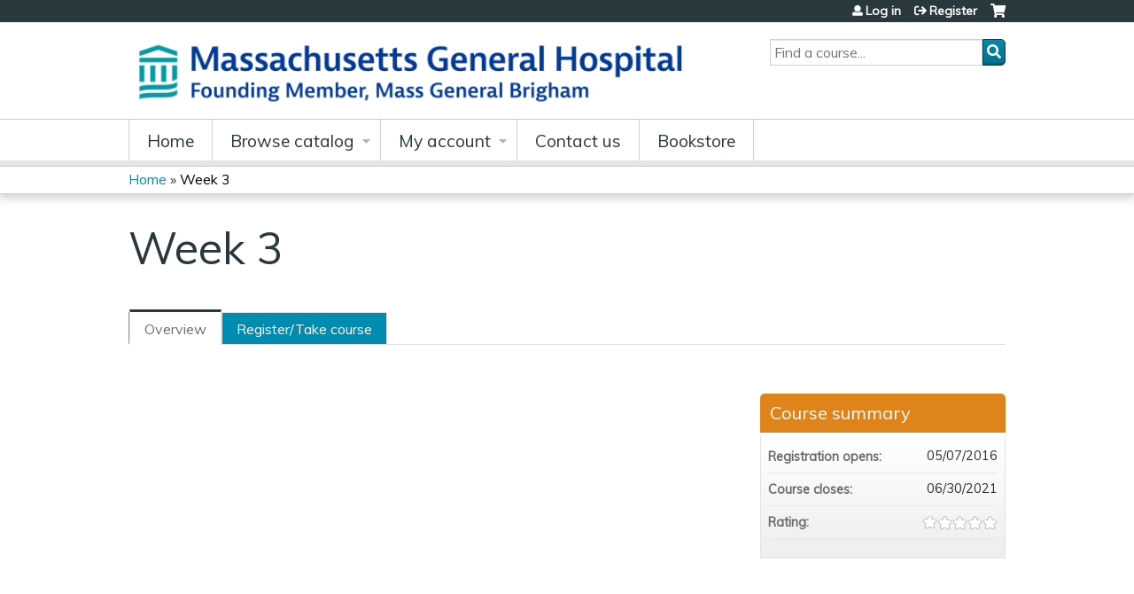

--- FILE ---
content_type: text/html; charset=utf-8
request_url: https://lms.mghcme.org/content/week-3-0
body_size: 8580
content:
<!DOCTYPE html>
<!--[if IEMobile 7]><html class="iem7"  lang="en" dir="ltr"><![endif]-->
<!--[if lte IE 6]><html class="lt-ie10 lt-ie9 lt-ie8 lt-ie7"  lang="en" dir="ltr"><![endif]-->
<!--[if (IE 7)&(!IEMobile)]><html class="lt-ie10 lt-ie9 lt-ie8"  lang="en" dir="ltr"><![endif]-->
<!--[if IE 8]><html class="lt-ie10 lt-ie9"  lang="en" dir="ltr"><![endif]-->
<!--[if IE 9]><html class="lt-ie10"  lang="en" dir="ltr"><![endif]-->
<!--[if (gte IE 10)|(gt IEMobile 7)]><!--><html  lang="en" dir="ltr" prefix="content: http://purl.org/rss/1.0/modules/content/ dc: http://purl.org/dc/terms/ foaf: http://xmlns.com/foaf/0.1/ og: http://ogp.me/ns# rdfs: http://www.w3.org/2000/01/rdf-schema# sioc: http://rdfs.org/sioc/ns# sioct: http://rdfs.org/sioc/types# skos: http://www.w3.org/2004/02/skos/core# xsd: http://www.w3.org/2001/XMLSchema#"><!--<![endif]-->

<head>
  <!--[if IE]><![endif]-->
<link rel="dns-prefetch" href="//netdna.bootstrapcdn.com" />
<link rel="preconnect" href="//netdna.bootstrapcdn.com" />
<link rel="dns-prefetch" href="//fonts.gstatic.com" />
<link rel="preconnect" href="//fonts.gstatic.com" crossorigin="" />
<link rel="dns-prefetch" href="//fonts.googleapis.com" />
<link rel="preconnect" href="//fonts.googleapis.com" />
<link rel="dns-prefetch" href="//www.googletagmanager.com" />
<link rel="preconnect" href="//www.googletagmanager.com" />
<link rel="dns-prefetch" href="//kit.fontawesome.com" />
<link rel="preconnect" href="//kit.fontawesome.com" />
<meta charset="utf-8" />
<link rel="shortcut icon" href="https://lms.mghcme.org/sites/default/files/mghfavicon.ico" type="image/vnd.microsoft.icon" />
<script type="application/ld+json">{
    "@context": "https://schema.org",
    "@graph": [
        {
            "@type": "Course",
            "name": "Week 3",
            "description": "",
            "provider": {
                "@type": "Organization",
                "name": "MGH Academy",
                "url": "https://lms.mghcme.org/",
                "logo": {
                    "@type": "ImageObject",
                    "url": "https://lms.mghcme.org/sites/default/files/Screen%20Shot%202024-04-08%20at%2011.27.01%20AM.png"
                }
            }
        },
        {
            "@type": "EducationEvent",
            "name": "Week 3",
            "image": {
                "@type": "ImageObject",
                "url": ""
            },
            "description": "",
            "startDate": "",
            "endDate": "",
            "location": {
                "@type": "Place",
                "name": "",
                "url": "",
                "address": {
                    "@type": "PostalAddress",
                    "streetAddress": "",
                    "addressLocality": "",
                    "addressRegion": "",
                    "postalCode": "",
                    "addressCountry": ""
                }
            },
            "url": "https://lms.mghcme.org/content/week-3-0"
        }
    ]
}</script>
<meta name="generator" content="Drupal 7 (https://www.drupal.org)" />
<link rel="canonical" href="https://lms.mghcme.org/content/week-3-0" />
<link rel="shortlink" href="https://lms.mghcme.org/node/1354" />
  <title>Week 3 | MGH Academy</title>

      <meta name="MobileOptimized" content="width">
    <meta name="HandheldFriendly" content="true">
    <meta name="viewport" content="width=device-width">
  
  <link type="text/css" rel="stylesheet" href="/sites/default/files/advagg_css/css__YZMmyCjxADNsxWJVyzxskiYBiPsGboww8DDJoAv1iVA__PqGVjSeXe3e-YM4xspxCavDlyydtEB28TRpZPTEwV5I__SSle0NRE9d9HGWHLfDYe3xEbnpv-_fviYBL1bs2WW2A.css" media="all" />
<link type="text/css" rel="stylesheet" href="/sites/default/files/advagg_css/css__Bqg1SDmp9CAe6XEIkqmrkRsGk0iHTZHCcB95hCAlYnY__pvxzJdEyVw_5TVP2BBc6RFQHZTlmfsgpKtyMTJgxw8o__SSle0NRE9d9HGWHLfDYe3xEbnpv-_fviYBL1bs2WW2A.css" media="screen" />
<link type="text/css" rel="stylesheet" href="/sites/default/files/advagg_css/css__zJ-aECT46_2UoKK-TLEzfwrO9RonUYK1NGvL4_2OwPs__a1k7SjVCoaZ4HYFHOvZyfGcZJPISlBNyrM1BLNej3I8__SSle0NRE9d9HGWHLfDYe3xEbnpv-_fviYBL1bs2WW2A.css" media="all" />
<link type="text/css" rel="stylesheet" href="/sites/default/files/advagg_css/css__DJVWsB9CJVs_1IGdy-_cGuq4r6SVVaWbEnbS1U2p6y4__7g40UeM74r8hkrzDC6Hbb7RReIGNu-Jsb5XAbAPKIeA__SSle0NRE9d9HGWHLfDYe3xEbnpv-_fviYBL1bs2WW2A.css" media="all" />
<link type="text/css" rel="stylesheet" href="//netdna.bootstrapcdn.com/font-awesome/4.0.3/css/font-awesome.min.css" media="all" />
<link type="text/css" rel="stylesheet" href="/sites/default/files/advagg_css/css__vYSAlp_fSdlKbcEP3ZCe3fe20jy97lockwRs_UUFlzo__hL0AlDPW0vdKwb9zM2JOzb4LOA44x9epJ1MsLFyyjR4__SSle0NRE9d9HGWHLfDYe3xEbnpv-_fviYBL1bs2WW2A.css" media="all" />
<link type="text/css" rel="stylesheet" href="/sites/default/files/advagg_css/css__tKYFqozQyXLv-TvZ4r3GIU9QRE_ONztOdipzcXD0i8A__AOd5Yi7hNltHXnYm2C7tStWQ577_J3iBhQThFybKPlI__SSle0NRE9d9HGWHLfDYe3xEbnpv-_fviYBL1bs2WW2A.css" media="all" />
<link type="text/css" rel="stylesheet" href="/sites/default/files/advagg_css/css__DuLYUylDjxGy0e76t2itFhgUj9R9AeaiB5rFoM5Rc8c__uy-eSde8xPYWIYAFlTtXTOLavp_MT9JuX45TfVkSJyg__SSle0NRE9d9HGWHLfDYe3xEbnpv-_fviYBL1bs2WW2A.css" media="print" />
<link type="text/css" rel="stylesheet" href="//fonts.googleapis.com/css?family=Muli:italic,regular|Oswald:300,700,regular&amp;subset=latin" media="all" />
<link type="text/css" rel="stylesheet" href="/sites/default/files/cpn/global.css?t9kbt9" media="all" />
  <script src="/sites/default/files/advagg_js/js__AK-CL86gnIqwE9tzw-7GchyFRsasNF--XZ-i8xZPTig__rQaVI3heYo2BXUV133Ia4mgKj3R-xkDs52mhHfLT3rY__SSle0NRE9d9HGWHLfDYe3xEbnpv-_fviYBL1bs2WW2A.js"></script>
<script>jQuery.migrateMute=true;jQuery.migrateTrace=false;</script>
<script src="/sites/default/files/advagg_js/js__-kvGcXFGWOaU7VpBvvU02ZjXrh74aVMBI8zWEAJByXE__7UycUSDIuB6lhk7Uq-4cbRUz0B4-w8Ee93Q1v03yjyQ__SSle0NRE9d9HGWHLfDYe3xEbnpv-_fviYBL1bs2WW2A.js"></script>
<script src="/sites/default/files/advagg_js/js__GfRzbIO6VJ5UvXInirwKNGhuiSBoV7Q2-BarnwSB6xg__rFvI742fTngLQYYa0A-5OQY31VP84KnhbZvhJwCXE5w__SSle0NRE9d9HGWHLfDYe3xEbnpv-_fviYBL1bs2WW2A.js"></script>
<script src="/sites/default/files/advagg_js/js___IOQj-Wx55GK140vLV8SnfJEZP900Q3r-omuG_T0fGU__QQ4oaFsINwZgtr53f12g-sxsfVlTg6ryP4Vffo9BIw4__SSle0NRE9d9HGWHLfDYe3xEbnpv-_fviYBL1bs2WW2A.js"></script>
<script src="/sites/default/files/advagg_js/js__8KvbGt7pg3rWFZpfBAkOSZt0AY5HPYKH5azWM8EAf6c__L2eEneVBI8mj-tmXS8LeItfo0MAG-HKbM1wPhSJfWik__SSle0NRE9d9HGWHLfDYe3xEbnpv-_fviYBL1bs2WW2A.js"></script>
<script async="async" src="https://www.googletagmanager.com/gtag/js?id=UA-3193689-11"></script>
<script>window.dataLayer = window.dataLayer || [];function gtag(){dataLayer.push(arguments)};gtag("js", new Date());gtag("config", "UA-3193689-11", {"groups":"default","anonymize_ip":true});</script>
<script src="/sites/default/files/advagg_js/js__9x9YYtbGxDzz-vxu0UKE3lbNtafMOYUqnqXPoh4pwRE__C7jGFGA3QxUaLvHxrt9dhrci7_6wCs_rUmMCgrnq28o__SSle0NRE9d9HGWHLfDYe3xEbnpv-_fviYBL1bs2WW2A.js"></script>
<script src="https://kit.fontawesome.com/a38c5c05f8.js"></script>
<script src="/sites/default/files/advagg_js/js__bioOAIAtGKh54p1E5luQ96V2m6brdUxkvHA9TeksM00__u3DxI-y_lXuvF2tqhtdqHcrGw3t7pQfFlgxrVV02cXw__SSle0NRE9d9HGWHLfDYe3xEbnpv-_fviYBL1bs2WW2A.js"></script>
<script src="/sites/default/files/advagg_js/js__Hb4P6zBByLaIBZA0hfMrut0a2b-f-vAlXzMXjYdGQPQ__JUwkRQTcSkg_MiZ0I9sxHxpLfPlxAgrvizBOIyOJwxQ__SSle0NRE9d9HGWHLfDYe3xEbnpv-_fviYBL1bs2WW2A.js"></script>
<script src="/sites/default/files/cpn/global.js?t9kbt9"></script>
<script>jQuery.extend(Drupal.settings,{"basePath":"\/","pathPrefix":"","setHasJsCookie":0,"ajaxPageState":{"theme":"ce","theme_token":"lyKnUl8F364jv7TFWrnz3RMRm0RMH8C3BDVn8-FTJE0","css":{"modules\/system\/system.base.css":1,"modules\/system\/system.menus.css":1,"modules\/system\/system.messages.css":1,"modules\/system\/system.theme.css":1,"sites\/all\/modules\/contrib\/tipsy\/stylesheets\/tipsy.css":1,"modules\/book\/book.css":1,"sites\/all\/modules\/contrib\/calendar\/css\/calendar_multiday.css":1,"sites\/all\/modules\/custom\/calendar_plus\/css\/calendar_plus.css":1,"modules\/comment\/comment.css":1,"sites\/all\/modules\/features\/ethosce_admin\/ethosce-admin.css":1,"sites\/all\/modules\/features\/ethosce_bi\/ethosce_bi.css":1,"sites\/all\/modules\/features\/ethosce_faculty_management\/ethosce_faculty_management.css":1,"sites\/all\/modules\/features\/ethosce_warpwire\/ethosce_warpwire.css":1,"modules\/field\/theme\/field.css":1,"modules\/node\/node.css":1,"modules\/poll\/poll.css":1,"sites\/all\/modules\/contrib\/quiz\/quiz.css":1,"sites\/all\/modules\/contrib\/relation_add\/relation_add.css":1,"sites\/all\/modules\/contrib\/relation_add\/modules\/relation_add_block\/relation_add_block.css":1,"modules\/search\/search.css":1,"sites\/all\/modules\/contrib\/ubercart\/uc_order\/uc_order.css":1,"sites\/all\/modules\/contrib\/ubercart\/uc_product\/uc_product.css":1,"sites\/all\/modules\/contrib\/ubercart\/uc_store\/uc_store.css":1,"modules\/user\/user.css":1,"sites\/all\/modules\/contrib\/views\/css\/views.css":1,"sites\/all\/modules\/contrib\/media\/modules\/media_wysiwyg\/css\/media_wysiwyg.base.css":1,"sites\/all\/modules\/contrib\/ctools\/css\/ctools.css":1,"\/\/netdna.bootstrapcdn.com\/font-awesome\/4.0.3\/css\/font-awesome.min.css":1,"sites\/all\/modules\/contrib\/panels\/css\/panels.css":1,"sites\/all\/modules\/contrib\/pdm\/pdm.css":1,"sites\/all\/modules\/contrib\/views_tooltip\/views_tooltip.css":1,"sites\/all\/modules\/contrib\/date\/date_api\/date.css":1,"sites\/all\/modules\/contrib\/print\/print_ui\/css\/print_ui.theme.css":1,"sites\/all\/libraries\/easy-responsive-tabs\/css\/easy-responsive-tabs.css":1,"sites\/all\/modules\/contrib\/fivestar\/css\/fivestar.css":1,"sites\/all\/modules\/contrib\/navbar_extras\/modules\/navbar_shiny\/css\/navbar_shiny.css":1,"sites\/all\/libraries\/mmenu\/main\/src\/css\/jquery.mmenu.all.css":1,"sites\/all\/libraries\/mmenu\/icomoon\/icomoon.css":1,"sites\/all\/modules\/contrib\/mmenu\/themes\/mm-basic\/styles\/mm-basic.css":1,"sites\/all\/themes\/ethosce_base\/system.menus.css":1,"sites\/all\/themes\/ethosce_base\/css\/normalize.css":1,"sites\/all\/themes\/ethosce_base\/css\/wireframes.css":1,"sites\/all\/themes\/ethosce_base\/css\/layouts\/responsive-sidebars.css":1,"sites\/all\/themes\/ethosce_base\/css\/page-backgrounds.css":1,"sites\/all\/themes\/ethosce_base\/css\/tabs.css":1,"sites\/all\/themes\/ethosce_base\/css\/pages.css":1,"sites\/all\/themes\/ethosce_base\/css\/blocks.css":1,"sites\/all\/themes\/ethosce_base\/css\/navigation.css":1,"sites\/all\/themes\/ethosce_base\/css\/views-styles.css":1,"sites\/all\/themes\/ethosce_base\/css\/nodes.css":1,"sites\/all\/themes\/ethosce_base\/css\/comments.css":1,"sites\/all\/themes\/ethosce_base\/css\/forms.css":1,"sites\/all\/themes\/ethosce_base\/css\/fields.css":1,"sites\/all\/themes\/ethosce_base\/css\/print.css":1,"sites\/all\/themes\/ce\/css\/ce.css":1,"sites\/all\/themes\/ce\/css\/ce-media-queries.css":1,"sites\/all\/themes\/ce\/css\/ce-print.css":1,"\/\/fonts.googleapis.com\/css?family=Muli:italic,regular|Oswald:300,700,regular\u0026subset=latin":1,"cpn_global":1},"js":{"sites\/all\/modules\/contrib\/jquery_update\/replace\/jquery\/1.12\/jquery.min.js":1,"sites\/all\/modules\/contrib\/jquery_update\/replace\/jquery-migrate\/1\/jquery-migrate.min.js":1,"misc\/jquery-extend-3.4.0.js":1,"misc\/jquery-html-prefilter-3.5.0-backport.js":1,"misc\/jquery.once.js":1,"misc\/drupal.js":1,"sites\/all\/modules\/contrib\/tipsy\/javascripts\/jquery.tipsy.js":1,"sites\/all\/modules\/contrib\/tipsy\/javascripts\/tipsy.js":1,"sites\/all\/modules\/contrib\/jquery_update\/replace\/ui\/external\/jquery.cookie.js":1,"misc\/form-single-submit.js":1,"sites\/all\/modules\/custom\/calendar_plus\/js\/jquery.equalheights.js":1,"sites\/all\/modules\/features\/ethosce_admin\/ethosce-admin.js":1,"sites\/all\/modules\/features\/ethosce_bi\/ethosce_bi.js":1,"sites\/all\/modules\/features\/ethosce_faculty_management\/ethosce_faculty_management.js":1,"sites\/all\/modules\/features\/ethosce_site\/ethosce_site.js":1,"sites\/all\/modules\/features\/ethosce_slideshow\/js\/ethosce_slideshow.js":1,"sites\/all\/modules\/custom\/upload_progress\/js\/upload_progress.js":1,"sites\/all\/modules\/contrib\/pdm\/pdm.js":1,"sites\/all\/modules\/features\/ethosce_courses\/js\/vertical_steps.js":1,"sites\/all\/modules\/contrib\/google_analytics\/googleanalytics.js":1,"https:\/\/www.googletagmanager.com\/gtag\/js?id=UA-3193689-11":1,"sites\/all\/libraries\/easy-responsive-tabs\/js\/easyResponsiveTabs.js":1,"sites\/all\/modules\/contrib\/field_group\/field_group.js":1,"sites\/all\/modules\/contrib\/fivestar\/js\/fivestar.js":1,"sites\/all\/modules\/contrib\/field_group_easy_responsive_tabs\/js\/field_group_easy_responsive_tabs.js":1,"https:\/\/kit.fontawesome.com\/a38c5c05f8.js":1,"sites\/all\/modules\/contrib\/mmenu\/js\/mmenu.js":1,"sites\/all\/libraries\/mmenu\/hammer\/hammer.js":1,"sites\/all\/libraries\/mmenu\/jquery.hammer\/jquery.hammer.js":1,"sites\/all\/libraries\/mmenu\/main\/src\/js\/jquery.mmenu.min.all.js":1,"sites\/all\/themes\/ce\/js\/ce.js":1,"public:\/\/cpn\/global.js":1}},"uid":0,"warpwire":{"warpwire_url":"https:\/\/8e7ed985943d.warpwire.com\/","warpwire_module_path":"sites\/all\/modules\/custom\/warpwire","warpwire_share_default":1,"warpwire_title_default":1,"warpwire_autoplay_default":0,"warpwire_cc_load_policy_default":0,"warpwire_secure_portal_default":1},"tipsy":{"custom_selectors":[{"selector":".tipsy","options":{"fade":1,"gravity":"w","delayIn":0,"delayOut":0,"trigger":"hover","opacity":"0.8","offset":0,"html":0,"tooltip_content":{"source":"attribute","selector":"title"}}},{"selector":".views-tooltip","options":{"fade":1,"gravity":"autoNS","delayIn":0,"delayOut":0,"trigger":"hover","opacity":"0.8","offset":0,"html":1,"tooltip_content":{"source":"attribute","selector":"tooltip-content"}}}]},"mmenu":{"mmenu_left":{"enabled":"1","title":"Left menu","name":"mmenu_left","blocks":[{"module_delta":"ethosce_search|ethosce_search","menu_parameters":{"min_depth":"1"},"title":"\u003Cnone\u003E","collapsed":"0","wrap":"1","module":"ethosce_search","delta":"ethosce_search"},{"module_delta":"system|main-menu","menu_parameters":{"min_depth":"1"},"title":"\u003Cnone\u003E","collapsed":"0","wrap":"1","module":"system","delta":"main-menu"},{"module_delta":"local_tasks_blocks|menu_local_tasks","menu_parameters":{"min_depth":"1"},"title":"\u003Cnone\u003E","collapsed":"0","wrap":"1","module":"local_tasks_blocks","delta":"menu_local_tasks"}],"options":{"classes":"mm-basic","effects":[],"slidingSubmenus":true,"clickOpen":{"open":true,"selector":"#ethosce-mmenu-toggle"},"counters":{"add":true,"update":true},"dragOpen":{"open":true,"pageNode":"body","threshold":100,"maxStartPos":50},"footer":{"add":false,"content":"","title":"Copyright \u00a92017","update":true},"header":{"add":false,"content":"","title":"Site-Install","update":true},"labels":{"collapse":false},"offCanvas":{"enabled":true,"modal":false,"moveBackground":true,"position":"left","zposition":"front"},"searchfield":{"add":false,"addTo":"menu","search":false,"placeholder":"Search","noResults":"No results found.","showLinksOnly":true}},"configurations":{"clone":false,"preventTabbing":false,"panelNodetype":"div, ul, ol","transitionDuration":400,"classNames":{"label":"Label","panel":"Panel","selected":"Selected","buttonbars":{"buttonbar":"anchors"},"counters":{"counter":"Counter"},"fixedElements":{"fixedTop":"FixedTop","fixedBottom":"FixedBottom"},"footer":{"panelFooter":"Footer"},"header":{"panelHeader":"Header","panelNext":"Next","panelPrev":"Prev"},"labels":{"collapsed":"Collapsed"},"toggles":{"toggle":"Toggle","check":"Check"}},"dragOpen":{"width":{"perc":0.8,"min":140,"max":440},"height":{"perc":0.8,"min":140,"max":880}},"offCanvas":{"menuInjectMethod":"prepend","menuWrapperSelector":"body","pageNodetype":"div","pageSelector":"body \u003E div"}},"custom":[],"position":"left"}},"googleanalytics":{"account":["UA-3193689-11"],"trackOutbound":1,"trackMailto":1,"trackDownload":1,"trackDownloadExtensions":"7z|aac|arc|arj|asf|asx|avi|bin|csv|doc(x|m)?|dot(x|m)?|exe|flv|gif|gz|gzip|hqx|jar|jpe?g|js|mp(2|3|4|e?g)|mov(ie)?|msi|msp|pdf|phps|png|ppt(x|m)?|pot(x|m)?|pps(x|m)?|ppam|sld(x|m)?|thmx|qtm?|ra(m|r)?|sea|sit|tar|tgz|torrent|txt|wav|wma|wmv|wpd|xls(x|m|b)?|xlt(x|m)|xlam|xml|z|zip"},"currentPath":"node\/1354","currentPathIsAdmin":false,"urlIsAjaxTrusted":{"\/search":true},"field_group_easy_responsive_tabs":[{"identifier":"group-tabs-node-course-default","type":"default","width":"auto","fit":true,"closed":false,"tabidentify":"course-htabs","activetab_bg":"#B5AC5F","inactive_bg":"#E0D78C","active_border_color":"#9C905C","active_content_border_color":"#9C905C"}],"field_group":{"field_group_easy_responsive_tabs_nav_item":"full","div":"full","fieldset":"full","field_group_easy_responsive_tabs_nav":"full"}});</script>
      <!--[if lt IE 9]>
    <script src="/sites/all/themes/zen/js/html5-respond.js"></script>
    <![endif]-->
  </head>
<body class="html not-front not-logged-in no-sidebars page-node page-node- page-node-1354 node-type-course uc-product-node section-content title-length-small title-length-6 not-homepage  no-tabs no-course-image  course-1354 course-enduring no-course-sidebar no-search-sidebar no-og-context no-uc-cart not-admin-theme user-non-sso" >
  <div id="wrapper">
    <div id="page-wrapper">
              <p id="skip-link">
          <a href="#main-content" class="element-invisible element-focusable">Jump to content</a>
        </p>
                  
<div id="header-wrapper">
  <header id="header">
    <div id="header-inner" class="clearfix">
              <a href="/" title="Home" rel="home" id="logo"><img src="https://lms.mghcme.org/sites/default/files/Screen%20Shot%202024-04-08%20at%2011.27.01%20AM_0.png" alt="Home" /></a>
      
              <div id="name-and-slogan">
                      <h1 id="site-name">
              <a href="/" title="Home" rel="home"><span>MGH Academy</span></a>
            </h1>
          
                  </div><!-- /#name-and-slogan -->
            <div id="header-right">
          <div class="header__region region region-header">
    <div id="block-ethosce-search-ethosce-search" class="block block-ethosce-search first odd">

    
  <div class="content">
    <form action="/search" method="post" id="ethosce-search-form" accept-charset="UTF-8"><div><div class="container-inline form-wrapper" id="edit-ethosce-search"><div class="form-item form-type-textfield form-item-text">
  <div class="field-label"><label  class="element-invisible" for="edit-text">Search</label> </div>
 <input placeholder="Find a course..." type="text" id="edit-text" name="text" value="" size="20" maxlength="128" class="form-text" />
</div>
<input type="submit" id="edit-submit" name="op" value="Search" class="form-submit" /></div><input type="hidden" name="form_build_id" value="form-JPoiXjzxw_yLFYQb9ENKDSRZpzQIST73o-bf74K3vR4" />
<input type="hidden" name="form_id" value="ethosce_search_form" />
</div></form>  </div>
</div>
<div id="block-block-2" class="block block-block even">

    
  <div class="content">
    <!-- Start of HubSpot Embed Code -->

<script type="text/javascript" id="hs-script-loader" async defer src="//js.hs-scripts.com/9182560.js"></script>

<!-- End of HubSpot Embed Code -->  </div>
</div>
<div id="ethosce-user-links-wrapper" class="clearfix">
  <div id="ethosce-mmenu-toggle">Open menu</div>  <div id="uc-cart-link"><a href="/user/login?destination=node/1354" class="no-items" data-count="0"><span>Cart</span></a></div>  <div id="block-system-user-menu" class="block block-system block-menu odd" role="navigation">
    <div class="content">
      <ul class="menu"><li class="menu__item is-leaf first leaf"><a href="/user/login?destination=node/1354" title="" class="menu__link">Log in </a></li>
<li class="menu__item is-leaf last leaf"><a href="/user/register?destination=node/1354" class="menu__link">Register</a></li>
</ul>    </div>
  </div>
  </div>
<div id="block-service-links-service-links" class="block block-service-links last even">

    <h3 class="block__title block-title">Bookmark/Search this post</h3>
  
  <div class="content">
    <div class="service-links"><div class="item-list"><ul><li class="first"><a href="https://www.facebook.com/sharer.php?u=https%3A//lms.mghcme.org/node/1354&amp;t=Week%203" title="Share on Facebook" class="service-links-facebook" rel="nofollow" target="_blank"><img typeof="foaf:Image" src="https://lms.mghcme.org/sites/all/themes/ce/css/images/facebook.png" alt="Facebook logo" /> Facebook</a></li>
<li><a href="https://x.com/intent/post?url=https%3A//lms.mghcme.org/node/1354&amp;text=Week%203" title="Share this on X" class="service-links-twitter" rel="nofollow" target="_blank"><img typeof="foaf:Image" src="https://lms.mghcme.org/sites/all/themes/ce/css/images/twitter.png" alt="X logo" /> X</a></li>
<li><a href="https://www.linkedin.com/shareArticle?mini=true&amp;url=https%3A//lms.mghcme.org/node/1354&amp;title=Week%203&amp;summary=&amp;source=MGH%20Academy" title="Publish this post to LinkedIn" class="service-links-linkedin" rel="nofollow" target="_blank"><img typeof="foaf:Image" src="https://lms.mghcme.org/sites/all/themes/ce/css/images/linkedin.png" alt="LinkedIn logo" /> LinkedIn</a></li>
<li class="last"><a href="https://lms.mghcme.org/forward?path=node/1354" title="Send to a friend" class="service-links-forward" rel="nofollow" target="_blank"><img typeof="foaf:Image" src="https://lms.mghcme.org/sites/all/themes/ce/css/images/forward.png" alt="Forward logo" /> Forward</a></li>
</ul></div></div>  </div>
</div>
  </div>
      </div>
    </div><!--/#header-inner-->
  </header>

  <div id="navigation-outer">
    <div id="navigation">
      <div id="topnav-inner">
                  <nav id="main-menu">
            <ul class="menu"><li class="menu__item is-leaf first leaf"><a href="/" title="" class="menu__link">Home</a></li>
<li class="menu__item is-expanded expanded"><a href="/course-catalog-list" title="" class="menu__link">Browse catalog</a><ul class="menu"><li class="menu__item is-leaf first leaf"><a href="https://lms.mghcme.org/course-catalog-list?f%5B0%5D=field_course_format%3A198" title="" class="menu__link">What&#039;s New</a></li>
<li class="menu__item is-leaf leaf"><a href="https://lms.mghcme.org/course-catalog-list?f%5B0%5D=field_course_category%3A158&amp;f%25255B0%25255D=field_course_format%3A3%3Fsort_by%3Dfield_course_event_date_value_1&amp;f%255B0%255D=field_course_format%3A3%3Ff%255B0%255D%3Dfield_course_format%3A3%3Fsort_by%3Dfield_course_event_date_value_1" title="" class="menu__link">Conferences</a></li>
<li class="menu__item is-leaf leaf"><a href="https://lms.mghcme.org/course-catalog-list?f%5B0%5D=field_course_format%3A197&amp;f%25255B0%25255D=field_course_format%3A3%3Fsort_by%3Dfield_course_event_date_value_1&amp;f%255B0%255D=field_course_format%3A3%3Ff%255B0%255D%3Dfield_course_format%3A3%3Fsort_by%3Dfi" title="" class="menu__link">Virtual Conferences</a></li>
<li class="menu__item is-leaf leaf"><a href="https://lms.mghcme.org/course-catalog-list?f%5B0%5D=field_course_format%3A15" title="" class="menu__link">On-Demand Courses</a></li>
<li class="menu__item is-leaf leaf"><a href="https://lms.mghcme.org/course-catalog-list?f%25255B0%25255D=field_course_format%3A7&amp;f%255B0%255D=field_course_format%3A7&amp;f%5B0%5D=field_course_format%3A7&amp;f%25255B0%25255D=field_course_format%3A7&amp;f%255B0%255D=field_course_format%3A7" title="" class="menu__link">Online Courses</a></li>
<li class="menu__item is-leaf leaf"><a href="https://lms.mghcme.org/course-catalog-list?f%5B0%5D=field_course_category%3A145" title="" class="menu__link">Cognitive Behavioral Therapy</a></li>
<li class="menu__item is-leaf leaf"><a href="https://lms.mghcme.org/course-catalog-list?f%5B0%5D=field_course_category%3A144" title="" class="menu__link">Women&#039;s Mental Health</a></li>
<li class="menu__item is-leaf leaf"><a href="https://lms.mghcme.org/course-catalog-list?f%5B0%5D=field_course_category%3A149" title="" class="menu__link">Mind Body Medicine</a></li>
<li class="menu__item is-leaf leaf"><a href="https://lms.mghcme.org/course-catalog-list?f%5B0%5D=field_course_category%3A162" title="" class="menu__link">Dermatology</a></li>
<li class="menu__item is-leaf leaf"><a href="https://lms.mghcme.org/course-catalog-list?f%5B0%5D=field_course_category%3A196" title="" class="menu__link">OCD and Related Disorders</a></li>
<li class="menu__item is-leaf last leaf"><a href="https://lms.mghcme.org/course-catalog-list?f%5B0%5D=field_course_category%3A146" title="" class="menu__link">Maintenance of Certification Courses</a></li>
</ul></li>
<li class="menu__item is-expanded expanded"><a href="/my/edit/profile" title="" class="menu__link">My account</a><ul class="menu"><li class="menu__item is-leaf first leaf"><a href="/my/activities" title="" class="menu__link">Transcript</a></li>
<li class="menu__item is-leaf leaf"><a href="/my/activities/pending" title="" class="menu__link">Courses</a></li>
<li class="menu__item is-leaf leaf"><a href="/my/orders" title="" class="menu__link">Orders &amp; receipts</a></li>
<li class="menu__item is-leaf leaf"><a href="/my/faculty-relationships" title="" class="menu__link">Faculty forms</a></li>
<li class="menu__item is-leaf last leaf"><a href="/my/activities/applications" title="" class="menu__link">Activity applications</a></li>
</ul></li>
<li class="menu__item is-collapsed collapsed"><a href="/contact-us" title="" class="menu__link">Contact us</a></li>
<li class="menu__item is-leaf last leaf"><a href="https://mghcme.org/publishing" title="Visit our virtual bookstore!" class="menu__link">Bookstore</a></li>
</ul>          </nav>
        
      </div><!--/#topnav-inner-->
    </div><!-- /#navigation -->

          <div id="crumbs">
        <div id="crumbs-inner" class="clearfix">
          <div id="breadcrumb-container">
            <h2 class="element-invisible">You are here</h2><div class="breadcrumb"><a href="/">Home</a> » <a href="/content/week-3-0" class="active">Week 3</a></div>          </div>
        </div>
      </div>
      </div><!-- /#navigation-outer -->


      <div id="title-container">
      <div id="title-container-inner" class="clearfix">
                                  <h1 class="title" id="page-title">Week 3</h1>
                      </div>
    </div>
  
</div><!--/#header-wrapper-->

<div id="page">
  <div id="main-wrapper">
    <div id="main">
      
            <div id="content" class="column" role="main">
                        <a id="main-content"></a>
                <div id="content-area">
                                        


<div  about="/content/week-3-0" typeof="sioc:Item foaf:Document" class="ds-1col node node-course view-mode-full clearfix">

  
  <div class="group-header field-group-div clearfix"><div class="group-header-inner field-group-div"><div class="group-course-header-right field-group-div"><div class="field field-name-title field-type-ds field-label-hidden"><div class="field-items"><div class="field-item even" property="dc:title"><h1>Week 3</h1></div></div></div></div></div></div>
  <div class="group-tabs field-group-htabs clearfix field-group-easy-responsive-tabs-nav-wrapper">
    <div id="group-tabs-node-course-default">
      <ul class="resp-tabs-list group-tabs field-group-htabs clearfix course-htabs">
                            <li><a href="/" class="required-fields group-overview field-group-htab resp-tab tab-1" data-index="1">Overview</a></li>
                            <li><a href="/" class="required-fields group-register field-group-htab resp-tab tab-2" data-index="2">Register/Take course</a></li>
              </ul>

      <div class="resp-tabs-container group-tabs field-group-htabs clearfix course-htabs">
                  <div class="required-fields group-overview field-group-htab"><div class="group-cols-container field-group-div"><div class="group-right field-group-div right"><fieldset class="group-course-summary field-group-div form-wrapper"><legend><span class="fieldset-legend">Course summary</span></legend><div class="fieldset-wrapper"><div class="field field-name-course-opens field-type-ds field-label-inline clearfix"><div class="field-label">Registration opens:&nbsp;</div><div class="field-items"><div class="field-item even"><div class="field field-name-field-course-date field-type-date field-label-hidden"><div class="field-items"><div class="field-item even"><span class="date-display-single" property="dc:date" datatype="xsd:dateTime" content="2016-05-07T01:00:00-04:00">05/07/2016</span></div></div></div></div></div></div><div class="field field-name-course-expires field-type-ds field-label-inline clearfix"><div class="field-label">Course closes:&nbsp;</div><div class="field-items"><div class="field-item even"><div class="field field-name-field-course-date field-type-date field-label-hidden"><div class="field-items"><div class="field-item even"><span class="date-display-single" property="dc:date" datatype="xsd:dateTime" content="2016-05-07T01:00:00-04:00">06/30/2021</span></div></div></div></div></div></div><div class="field field-name-field-course-rating field-type-fivestar field-label-inline clearfix"><div class="field-label">Rating:&nbsp;</div><div class="field-items"><div class="field-item even"><div class="clearfix fivestar-average-stars"><div class="fivestar-static-item"><div class="form-item form-type-item">
<div class="description" id=""><div class="fivestar-summary fivestar-summary-"></div></div>
 <div class="fivestar-default"><div class="fivestar-widget-static fivestar-widget-static-vote fivestar-widget-static-5 clearfix"><div class="star star-1 star-odd star-first"><span class="off">0</span></div><div class="star star-2 star-even"><span class="off"></span></div><div class="star star-3 star-odd"><span class="off"></span></div><div class="star star-4 star-even"><span class="off"></span></div><div class="star star-5 star-odd star-last"><span class="off"></span></div></div></div>
</div>
</div></div></div></div></div></div></fieldset>
</div></div></div>
                  <div class="required-fields group-register field-group-htab"><div class="add-to-cart"></div><div class="field field-name-course-blockers-short field-type-ds field-label-hidden"><div class="field-items"><div class="field-item even"><div class="course-restriction-short"><div class="course-noanon"><div class="msg">Please <a href="/user/login?destination=node/1354">login</a> or <a href="/user/register?destination=node/1354">register</a> to take this course.</div></div></div></div></div></div></div>
              </div>
    </div>

    <div class="clear clearfix"></div>
  </div>
</div>

                  </div>
              </div><!-- /#content -->

      
                </div><!-- /#main -->
  </div><!-- /#main-wrapper -->

</div><!-- /#page -->

<footer id="footer">
  <div id="footer-inner" class="clearfix">
    <h4 style="text-align:right">Contact Us</h4><p style="text-align:right">Division of Professional and Public Education<br />MGH Institute of Health Professions<br />1 Constitution Wharf<br />Charlestown, MA 02129</p><p style="text-align:right">Email: <a href="/cdn-cgi/l/email-protection#660b010e050b03260b010e480e07141007140248030213"><span class="__cf_email__" data-cfemail="68050f000b050d28050f004600091a1e091a0c460d0c1d">[email&#160;protected]</span></a><br />Phone: (866) 644-7792</p><p style="text-align:right">Hours of Operation:<br />Mon-Fri 9:30 a.m. - 4:30 p.m.</p><p> </p><div id="block-block-1" class="block block-block first last odd">

    
  <div class="content">
    <!-- Google Tag Manager (noscript) --> 
<noscript><iframe src="https://www.googletagmanager.com/ns.html?id=GTM-5SMLZQK"
height="0" width="0" style="display:none;visibility:hidden"></iframe></noscript>
<!-- End Google Tag Manager (noscript) -->  </div>
</div>


    <a id="ethosce-footer-callout" href="https://www.ethosce.com">Powered by the EthosCE Learning Management System, a continuing education LMS.</a>
  </div>
</footer>



    </div>
      <div class="region region-page-bottom">
    
<nav id="mmenu_left" class="mmenu-nav clearfix">
  <ul>
                                    <li class="mmenu-block-wrap"><span><div id="block-ethosce-search-ethosce-search--2" class="block block-ethosce-search first odd">

    
  <div class="content">
    <form action="/search" method="post" id="ethosce-search-form--3" accept-charset="UTF-8"><div><div class="container-inline form-wrapper" id="edit-ethosce-search--3"><div class="form-item form-type-textfield form-item-text">
  <div class="field-label"><label  class="element-invisible" for="edit-text--3">Search</label> </div>
 <input placeholder="Find a course..." type="text" id="edit-text--3" name="text" value="" size="20" maxlength="128" class="form-text" />
</div>
<input type="submit" id="edit-submit--3" name="op" value="Search" class="form-submit" /></div><input type="hidden" name="form_build_id" value="form-0hKtw2rJjChBneaMcExD7Ca-LnmXxDtzoQxJrm0aQHY" />
<input type="hidden" name="form_id" value="ethosce_search_form" />
</div></form>  </div>
</div>
</span></li>
                                                  <li class="mmenu-block-wrap"><span><ul class="mmenu-mm-list-level-1"><li class="mmenu-mm-list-mlid-1942 mmenu-mm-list-path-front"><a href="/" class="mmenu-mm-list "><i class="icon-home"></i><span class="mmenu-block-title">Home</span></a></li><li class="mmenu-mm-list-mlid-1104 mmenu-mm-list-path-course-catalog-list"><a href="/course-catalog-list" class="mmenu-mm-list "><i class="icon-list2"></i><span class="mmenu-block-title">Browse catalog</span></a><ul class="mmenu-mm-list-level-2"><li class="mmenu-mm-list-mlid-11496 mmenu-mm-list-path-https:--lms.mghcme.org-course-catalog-list?f%5B0%5D=field_course_format%3A198"><a href="https://lms.mghcme.org/course-catalog-list?f%5B0%5D=field_course_format%3A198" class="mmenu-mm-list "><i class="icon-list2"></i><span class="mmenu-block-title">What's New</span></a></li><li class="mmenu-mm-list-mlid-1105 mmenu-mm-list-path-https:--lms.mghcme.org-course-catalog-list?f%5B0%5D=field_course_category%3A158"><a href="https://lms.mghcme.org/course-catalog-list?f%5B0%5D=field_course_category%3A158&amp;f%25255B0%25255D=field_course_format%3A3%3Fsort_by%3Dfield_course_event_date_value_1&amp;f%255B0%255D=field_course_format%3A3%3Ff%255B0%255D%3Dfield_course_format%3A3%3Fsort_by%3Dfield_course_event_date_value_1" class="mmenu-mm-list "><i class="icon-list2"></i><span class="mmenu-block-title">Conferences</span></a></li><li class="mmenu-mm-list-mlid-11264 mmenu-mm-list-path-https:--lms.mghcme.org-course-catalog-list?f%5B0%5D=field_course_format%3A197&amp;f%25255B0%25255D=field_course_format%3A3%3Fsort_by%3Dfield_course_event_date_value_1&amp;f%255B0%255D=field_course_format%3A3%3Ff%255B0%255D%3Dfield_course_format%3A3%3Fsort_by%3Dfi"><a href="https://lms.mghcme.org/course-catalog-list?f%5B0%5D=field_course_format%3A197&amp;f%25255B0%25255D=field_course_format%3A3%3Fsort_by%3Dfield_course_event_date_value_1&amp;f%255B0%255D=field_course_format%3A3%3Ff%255B0%255D%3Dfield_course_format%3A3%3Fsort_by%3Dfi" class="mmenu-mm-list "><i class="icon-list2"></i><span class="mmenu-block-title">Virtual Conferences</span></a></li><li class="mmenu-mm-list-mlid-10810 mmenu-mm-list-path-https:--lms.mghcme.org-course-catalog-list?f%5B0%5D=field_course_format%3A15"><a href="https://lms.mghcme.org/course-catalog-list?f%5B0%5D=field_course_format%3A15" class="mmenu-mm-list "><i class="icon-list2"></i><span class="mmenu-block-title">On-Demand Courses</span></a></li><li class="mmenu-mm-list-mlid-10700 mmenu-mm-list-path-https:--lms.mghcme.org-course-catalog-list?f%25255B0%25255D=field_course_format%3A7&amp;f%255B0%255D=field_course_format%3A7&amp;f%5B0%5D=field_course_format%3A7"><a href="https://lms.mghcme.org/course-catalog-list?f%25255B0%25255D=field_course_format%3A7&amp;f%255B0%255D=field_course_format%3A7&amp;f%5B0%5D=field_course_format%3A7&amp;f%25255B0%25255D=field_course_format%3A7&amp;f%255B0%255D=field_course_format%3A7" class="mmenu-mm-list "><i class="icon-list2"></i><span class="mmenu-block-title">Online Courses</span></a></li><li class="mmenu-mm-list-mlid-6540 mmenu-mm-list-path-https:--lms.mghcme.org-course-catalog-list?f%5B0%5D=field_course_category%3A145"><a href="https://lms.mghcme.org/course-catalog-list?f%5B0%5D=field_course_category%3A145" class="mmenu-mm-list "><i class="icon-list2"></i><span class="mmenu-block-title">Cognitive Behavioral Therapy</span></a></li><li class="mmenu-mm-list-mlid-6541 mmenu-mm-list-path-https:--lms.mghcme.org-course-catalog-list?f%5B0%5D=field_course_category%3A144"><a href="https://lms.mghcme.org/course-catalog-list?f%5B0%5D=field_course_category%3A144" class="mmenu-mm-list "><i class="icon-list2"></i><span class="mmenu-block-title">Women's Mental Health</span></a></li><li class="mmenu-mm-list-mlid-6542 mmenu-mm-list-path-https:--lms.mghcme.org-course-catalog-list?f%5B0%5D=field_course_category%3A149"><a href="https://lms.mghcme.org/course-catalog-list?f%5B0%5D=field_course_category%3A149" class="mmenu-mm-list "><i class="icon-list2"></i><span class="mmenu-block-title">Mind Body Medicine</span></a></li><li class="mmenu-mm-list-mlid-9263 mmenu-mm-list-path-https:--lms.mghcme.org-course-catalog-list?f%5B0%5D=field_course_category%3A162"><a href="https://lms.mghcme.org/course-catalog-list?f%5B0%5D=field_course_category%3A162" class="mmenu-mm-list "><i class="icon-list2"></i><span class="mmenu-block-title">Dermatology</span></a></li><li class="mmenu-mm-list-mlid-9815 mmenu-mm-list-path-https:--lms.mghcme.org-course-catalog-list?f%5B0%5D=field_course_category%3A196"><a href="https://lms.mghcme.org/course-catalog-list?f%5B0%5D=field_course_category%3A196" class="mmenu-mm-list "><i class="icon-list2"></i><span class="mmenu-block-title">OCD and Related Disorders</span></a></li><li class="mmenu-mm-list-mlid-9943 mmenu-mm-list-path-https:--lms.mghcme.org-course-catalog-list?f%5B0%5D=field_course_category%3A146"><a href="https://lms.mghcme.org/course-catalog-list?f%5B0%5D=field_course_category%3A146" class="mmenu-mm-list "><i class="icon-list2"></i><span class="mmenu-block-title">Maintenance of Certification Courses</span></a></li></ul></li><li class="mmenu-mm-list-mlid-1108 mmenu-mm-list-path-my-edit-profile"><a href="/my/edit/profile" class="mmenu-mm-list "><i class="icon-list2"></i><span class="mmenu-block-title">My account</span></a><ul class="mmenu-mm-list-level-2"><li class="mmenu-mm-list-mlid-1109 mmenu-mm-list-path-my-activities"><a href="/my/activities" class="mmenu-mm-list "><i class="icon-list2"></i><span class="mmenu-block-title">Transcript</span></a></li><li class="mmenu-mm-list-mlid-1110 mmenu-mm-list-path-my-activities-pending"><a href="/my/activities/pending" class="mmenu-mm-list "><i class="icon-list2"></i><span class="mmenu-block-title">Courses</span></a></li><li class="mmenu-mm-list-mlid-6186 mmenu-mm-list-path-my-orders"><a href="/my/orders" class="mmenu-mm-list "><i class="icon-list2"></i><span class="mmenu-block-title">Orders & receipts</span></a></li><li class="mmenu-mm-list-mlid-6185 mmenu-mm-list-path-my-faculty-relationships"><a href="/my/faculty-relationships" class="mmenu-mm-list "><i class="icon-list2"></i><span class="mmenu-block-title">Faculty forms</span></a></li><li class="mmenu-mm-list-mlid-1111 mmenu-mm-list-path-my-activities-applications"><a href="/my/activities/applications" class="mmenu-mm-list "><i class="icon-list2"></i><span class="mmenu-block-title">Activity applications</span></a></li></ul></li><li class="mmenu-mm-list-mlid-1943 mmenu-mm-list-path-node-2"><a href="/contact-us" class="mmenu-mm-list "><i class="icon-list2"></i><span class="mmenu-block-title">Contact us</span></a></li><li class="mmenu-mm-list-mlid-6986 mmenu-mm-list-path-https:--mghcme.org-publishing"><a href="https://mghcme.org/publishing" class="mmenu-mm-list "><i class="icon-list2"></i><span class="mmenu-block-title">Bookstore</span></a></li></ul></span></li>
                    </ul>
</nav>
<div id="store-footer"><a href="http://www.ubercart.org/">Powered by Ubercart</a></div>  </div>
  </div>
<script data-cfasync="false" src="/cdn-cgi/scripts/5c5dd728/cloudflare-static/email-decode.min.js"></script></body>
</html>
